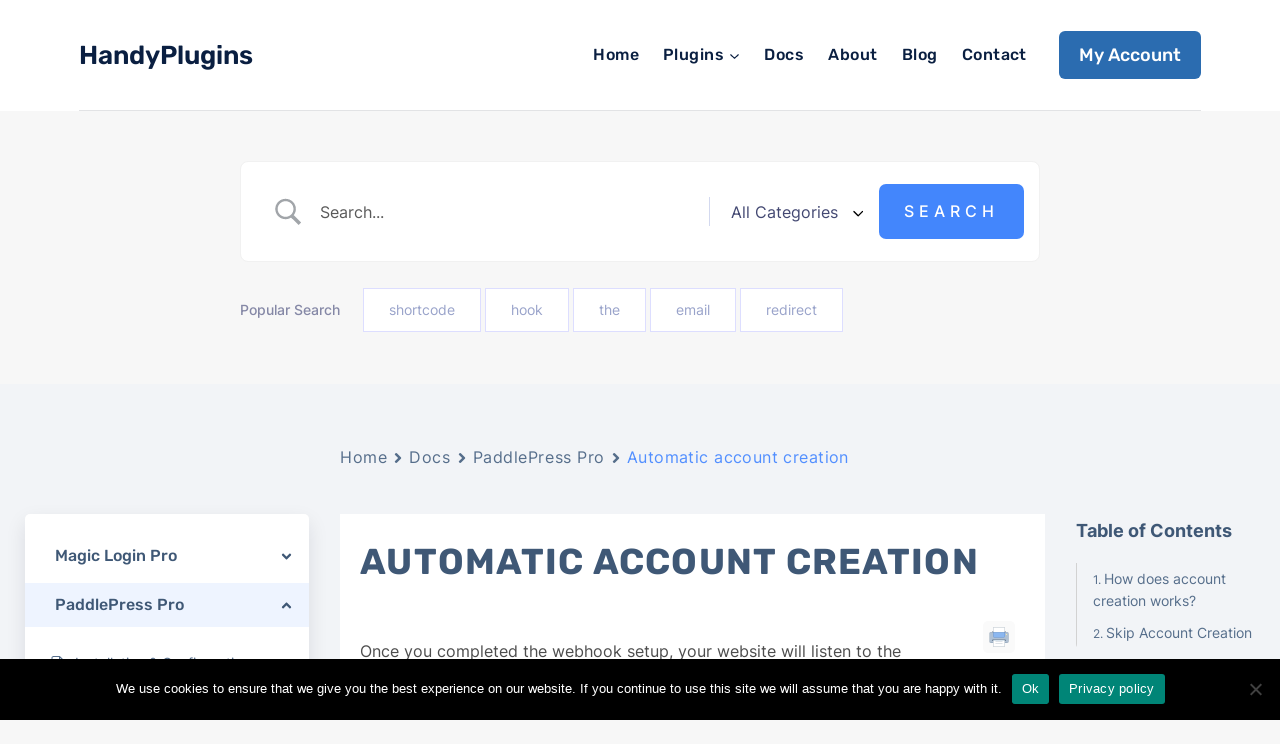

--- FILE ---
content_type: text/javascript
request_url: https://handyplugins.co/wp-content/plugins/handy-dukkan/assets/js/frontend.js?ver=250102-182042
body_size: 1306
content:
jQuery(document).ready(function ($) {
	const ProductMappings = {
		'https://handyplugins.co/magic-login-pro/#pro':642039,
		'https://handyplugins.co/magic-login-pro/#plus': 869575,
		'https://handyplugins.co/magic-login-pro/#ultimate': 642040,
		'https://handyplugins.co/magic-login-pro/#lifetime-ultimate': 849625,
		'https://handyplugins.co/handywriter/#starter-monthly': 835047,
		'https://handyplugins.co/handywriter/#starter-yearly': 793227,
                'https://handyplugins.co/handywriter/#pro-monthly': 835046,
                'https://handyplugins.co/handywriter/#pro-yearly': 793230,
                'https://handyplugins.co/handywriter/#business-monthly': 793231,
                'https://handyplugins.co/handywriter/#business-yearly': 793232,		
                'https://handyplugins.co/wp-accessibility-toolkit/#single': 874771,
                'https://handyplugins.co/wp-accessibility-toolkit/#lt-single': 874775,
                'https://handyplugins.co/wp-accessibility-toolkit/#pro': 874773,
                'https://handyplugins.co/wp-accessibility-toolkit/#lt-pro': 874778,
                'https://handyplugins.co/wp-accessibility-toolkit/#ultimate': 874774,
                'https://handyplugins.co/wp-accessibility-toolkit/#lt-ultimate': 874780,
                'https://handyplugins.co/paddlepress-pro/#pro': 640152,
                'https://handyplugins.co/paddlepress-pro/#ultimate': 640153,		
                'https://handyplugins.co/easy-text-to-speech/#pro': 840860,
                'https://handyplugins.co/easy-text-to-speech/#plus': 840862,
                'https://handyplugins.co/easy-text-to-speech/#ultimate': 840863,
	        'https://handyplugins.co/easy-text-to-speech/#lifetime-ultimate': 883383,	

		'!#-magic-login-pro-single': 642039,
		'!#-magic-login-pro-plus': 869575,
		'!#-magic-login-pro-ultimate': 642040,
		'!#-magic-login-pro-lifetime-ultimate': 849625,
		'!#-handywriter-starter-monthly': 835047,
		'!#-handywriter-starter-yearly': 793227,
		'!#-handywriter-pro-monthly': 835046,
		'!#-handywriter-pro-yearly': 793230,
		'!#-handywriter-business-monthly': 793231,
		'!#-handywriter-business-yearly': 793232,
		'!#-easytts-single': 840860,
                '!#-easytts-plus': 840862,
                '!#-easytts-ultimate': 840863,
		'!#-easytts-ultimate-lt': 883383,
		'!#-accessibility-toolkit-single': 874771,
		'!#-accessibility-toolkit-single-lt': 874775,
		'!#-accessibility-toolkit-pro': 874773,
		'!#-accessibility-toolkit-pro-lt': 874778,
		'!#-accessibility-toolkit-ultimate': 874774,
		'!#-accessibility-toolkit-ultimate-lt': 874780,
		'!#-paddlepress-pro-single': 640152,
		'!#-paddlepress-pro-ultimate': 640153,
	}


	$('.buy-plugin-btn').on('click', function (e) {
		e.preventDefault();
		href = $(this).attr('href');
		paddlePlanId = ProductMappings[href];
		if (paddlePlanId) {
			Paddle.Checkout.open({
				product: paddlePlanId,
			});
		}



	});




	$('.fca-ept-plan-image').remove();

	    // Check if the checkbox exists
    if ($('.fca-ept-period-toggle').length > 0) {
        // Select the checkbox
        var $checkbox = $('.fca-ept-period-toggle');

        // Ensure the checkbox has an id for the label 'for' attribute
        var checkboxId = 'fca-ept-period-toggle';
        $checkbox.attr('id', checkboxId);

        // Get the parent label and set 'for' attribute to match checkbox id
        var $label = $checkbox.closest('label');
        $label.attr('for', checkboxId);

        // Set ARIA attributes for better screen reader compatibility
        $checkbox.attr({
            'role': 'checkbox',
            'aria-checked': $checkbox.is(':checked'),
        });

        // Update ARIA attribute when the checkbox state changes
        $checkbox.change(function() {
            $(this).attr('aria-checked', $(this).is(':checked'));
        });

        // Additional code for keyboard accessibility and interaction with the custom slider element, if needed.

       // Create a visually hidden span and add it to the label
        var hiddenSpan = $('<span></span>', {
            text: 'Toggle pricing table', // Replace 'Switch Description' with the actual description of your toggle
            css: {
                position: 'absolute',
                width: '1px',
                height: '1px',
                padding: '0',
                margin: '-1px',
                overflow: 'hidden',
                clip: 'rect(0, 0, 0, 0)',
                border: '0'
            }
        });

        // Append the hidden span to the label
        $('.fca-ept-switch').append(hiddenSpan);

    }

});

// redirect homepage
document.addEventListener('DOMContentLoaded', function () {
	document.querySelectorAll('.home-plugins > a').forEach(function (element) {
		element.addEventListener('click', function (event) {
			if (element.getAttribute('href') === '#') {
				event.preventDefault();
				window.location.href = 'https://handyplugins.co/#plugins';
			}
		});
	});
});


